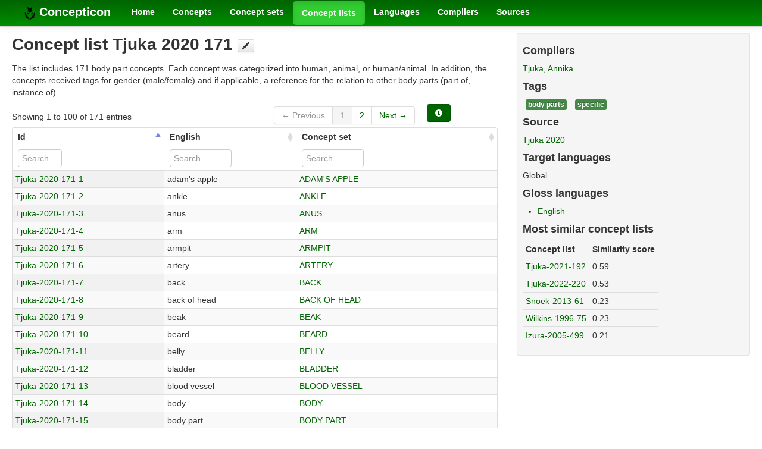

--- FILE ---
content_type: text/html; charset=utf-8
request_url: https://concepticon.clld.org/contributions/Tjuka-2020-171
body_size: 4029
content:
<!DOCTYPE html>
<html lang="en">
    
    
    <head>
        <meta charset="utf-8">
        <title>
            CLLD Concepticon 3.4.0 -
             
        </title>
        <meta name="viewport" content="width=device-width, initial-scale=1.0">
        <meta name="description" content="">
        <meta name="author" content="">
        <link rel="shortcut icon"
              href="https://concepticon.clld.org/static/favicon.png?v=e64095d1dd6352af14ca2389c623b252"
              type="image/x-icon" />

        <link href="https://concepticon.clld.org/clld-static/css/packed.d2e491b9.css" rel="stylesheet">

        <script src="https://concepticon.clld.org/clld-static/js/packed.74d7fd0e.js"></script>

        <link rel="unapi-server" type="application/xml" title="unAPI" href="https://concepticon.clld.org/unapi">
        <script src="https://concepticon.clld.org/_js"></script>
         
    </head>
    <body id="r-contribution">
        

        <div id="top" class="navbar navbar-static-top">
            <div class="navbar-inner">
                <div class="container-fluid">
                    <a class="btn btn-navbar" data-toggle="collapse" data-target=".nav-collapse">
                        <span class="icon-bar"></span>
                        <span class="icon-bar"></span>
                        <span class="icon-bar"></span>
                    </a>
                    
    <a class="brand" href="https://concepticon.clld.org/">
        <img width="20" height="20" src="https://concepticon.clld.org/static/favicon.png"/>
        Concepticon
    </a>

                    <div class="nav-collapse collapse">
                        <ul class="nav">
                        
                            <li id="menuitem_dataset" class="">
                                <a href="https://concepticon.clld.org/" title="Home">Home</a>
                            </li>
                        
                            <li id="menuitem_values" class="">
                                <a href="https://concepticon.clld.org/values" title="Concepts">Concepts</a>
                            </li>
                        
                            <li id="menuitem_parameters" class="">
                                <a href="https://concepticon.clld.org/parameters" title="Concept sets">Concept sets</a>
                            </li>
                        
                            <li id="menuitem_contributions" class="active">
                                <a href="https://concepticon.clld.org/contributions" title="Concept lists">Concept lists</a>
                            </li>
                        
                            <li id="menuitem_languages" class="">
                                <a href="https://concepticon.clld.org/languages" title="Languages">Languages</a>
                            </li>
                        
                            <li id="menuitem_contributors" class="">
                                <a href="https://concepticon.clld.org/contributors" title="Compilers">Compilers</a>
                            </li>
                        
                            <li id="menuitem_sources" class="">
                                <a href="https://concepticon.clld.org/sources" title="Sources">Sources</a>
                            </li>
                        </ul>
                    
                    </div><!--/.nav-collapse -->
                </div>
            </div>
        </div>

        <div class="container-fluid">
            <abbr class="unapi-id" title="https%3A%2F%2Fconcepticon.clld.org%2Fcontributions%2FTjuka-2020-171"></abbr>
                <div class="row-fluid">
                    <div class="span8">
                    










<h2>Concept list Tjuka 2020 171 <a class="btn-mini btn" href="https://github.com/concepticon/concepticon-data/blob/master/concepticondata/conceptlists/Tjuka-2020-171.tsv" title="see on GitHub" type="button"><i class="icon-pencil"></i></a></h2>

<div><p>The list includes 171 body part concepts. Each concept was categorized into human, animal, or human/animal. In addition, the concepts received tags for gender (male/female) and if applicable, a reference for the relation to other body parts (part of, instance of).</p></div>


<table id="Concepts" cellpadding="0" cellspacing="0" border="0" class="table table-bordered order-column compact stripe">
    <thead>
        <tr>
                    <th>Id</th>
                    <th>English</th>
                    <th>Concept set</th>
        </tr>
    </thead>
    <thead>
        <tr>
                <th style="text-align: left;">
                            <input type="text" name="id" id="dt-filter-id" value="" placeholder="Search" class="input-mini control" />
                </th>
                <th style="text-align: left;">
                            <input type="text" name="english" id="dt-filter-english" value="" placeholder="Search" class="input-small control" />
                </th>
                <th style="text-align: left;">
                            <input type="text" name="concept_set" id="dt-filter-concept_set" value="" placeholder="Search" class="input-small control" />
                </th>
        </tr>
    </thead>
    <tbody>
    </tbody>
</table>
<script>
$(document).ready(function() {
    CLLD.DataTable.init("Concepts", "<div class=\"\"><button class=\"btn btn-info dl-widget-IIndex\" data-content=\"&lt;div&gt;&lt;dl&gt;&lt;p&gt;Columns containing numeric data may be filtered giving an upper and/or lower bound in the form &amp;#34;&amp;lt;5&amp;#34; or a range in the form &amp;#34;-2..20&amp;#34;.&lt;/p&gt;&lt;/dl&gt;&lt;/div&gt;\" type=\"button\"><i class=\"icon-info-sign icon-white\"></i></button></div>", {"language": {"paginate": {"next": "Next", "previous": "Previous", "first": "First", "last": "Last"}, "emptyTable": "No data available in table", "info": "Showing _START_ to _END_ of _TOTAL_ entries", "infoEmpty": "Showing 0 to 0 of 0 entries", "infoFiltered": "(filtered from _MAX_ total entries)", "lengthMenu": "Show _MENU_ entries", "loadingRecords": "Loading...", "processing": "Processing...", "search": "Search:", "zeroRecords": "No matching records found"}, "bServerSide": true, "bProcessing": true, "sDom": "<'dt-before-table row-fluid'<'span4'i><'span6'p><'span2'f<'Concepts-toolbar'>>r>t<'span4'i><'span6'p>", "bAutoWidth": false, "sPaginationType": "bootstrap", "aoColumns": [{"sName": "id", "sTitle": "Id", "sClass": "left"}, {"sName": "english", "sTitle": "English"}, {"sName": "concept_set", "sTitle": "Concept set"}], "iDisplayLength": 100, "aLengthMenu": [[50, 100, 200], [50, 100, 200]], "sAjaxSource": "https://concepticon.clld.org/values?contribution=Tjuka-2020-171"});
});
</script>
<script>    $(document).ready(function() {
        $('.dl-widget-IIndex').clickover({
            html: true,
            title: 'Column information',
            placement: 'left',
            trigger: 'click'
        });
    });</script>


                    </div>
                    <div id="sidebar" class="span4">
                        
    
    <div class="well well-small">
            
        <h4>Compilers</h4>
        <ul class="unstyled">
                <li><a class="Contributor" href="https://concepticon.clld.org/contributors/tjukaannika" title="Tjuka, Annika">Tjuka, Annika</a></li>
        </ul>
        <h4>Tags</h4>
        <ul class="inline">
                <li><span class="hint--left label label-success" data-hint="Concept lists which concentrate on body parts.">body parts</span></li>
                <li><span class="hint--left label label-success" data-hint="A list that we deem specific, since it is not easy to compare with other lists in our sample.">specific</span></li>
        </ul>
        <h4>Source</h4>
        <ul class="unstyled">
                <li>
                    <a class="Source" href="https://concepticon.clld.org/sources/Tjuka2020" title="Tjuka 2020">Tjuka 2020</a>
                </li>
        </ul>
        <h4>Target languages</h4>
        <p>Global</p>
        <h4>Gloss languages</h4>
            <ul>
                    <li><a class="Language" href="https://concepticon.clld.org/languages/english" title="English">English</a></li>
            </ul>
        <h4>Most similar concept lists</h4>
        <table class="table table-condensed table-nonfluid">
            <thead>
                <tr><th>Concept list</th><th>Similarity score</th></tr>
            </thead>
            <tbody>
                
                <tr>
                    <td><a href="https://concepticon.clld.org/contributions/Tjuka-2021-192">Tjuka-2021-192</a></td>
                    <td>0.59</td>
                </tr>
                <tr>
                    <td><a href="https://concepticon.clld.org/contributions/Tjuka-2022-220">Tjuka-2022-220</a></td>
                    <td>0.53</td>
                </tr>
                <tr>
                    <td><a href="https://concepticon.clld.org/contributions/Snoek-2013-61">Snoek-2013-61</a></td>
                    <td>0.23</td>
                </tr>
                <tr>
                    <td><a href="https://concepticon.clld.org/contributions/Wilkins-1996-75">Wilkins-1996-75</a></td>
                    <td>0.23</td>
                </tr>
                <tr>
                    <td><a href="https://concepticon.clld.org/contributions/Izura-2005-499">Izura-2005-499</a></td>
                    <td>0.21</td>
                </tr>
            </tbody>
        </table>
    
            <p></p>
    </div>


                    </div>
                </div>
            <div class="row-fluid">
                <div class="span12">
                <footer>
                
                    <div class="row-fluid" style="padding-top: 15px; border-top: 1px solid black;">
                        <div class="span3">
                            <a href="https://www.eva.mpg.de"
                               title="Max Planck Institute for Evolutionary Anthropology, Leipzig">
                                <img width="80" src="https://concepticon.clld.org/clldmpg-static/minerva.png" />
                            </a>
                        </div>
                        <div class="span6" style="text-align: center;">
                            
                            <a rel="license" href="https://creativecommons.org/licenses/by/4.0/">
                                <img alt="License" style="border-width:0" src="https://concepticon.clld.org/clld-static/images/cc-by.png" />
                            </a>
                            <br />
                            
                            <span class="Dataset" href="http://purl.org/dc/dcmitype/Dataset" property="dct:title" rel="dct:type" xmlns:dct="http://purl.org/dc/terms/">CLLD Concepticon 3.4.0</span>
                            edited by
                            <span xmlns:cc="https://creativecommons.org/ns#"
                                  property="cc:attributionName"
                                  rel="cc:attributionURL">
                                List, Johann Mattis &amp; Tjuka, Annika &amp; Blum, Frederic &amp; Kučerová, Alžběta &amp; Ugarte, Carlos Barrientos &amp; Rzymski, Christoph &amp; Greenhill, Simon &amp; Forkel, Robert
                           </span>
                            
                            <br />
                            is licensed under a
                            <a rel="license" href="https://creativecommons.org/licenses/by/4.0/">
                                Creative Commons Attribution 4.0 International License</a>.
                        </div>
                        <div class="span3" style="text-align: right;">
                                <a class="clld-privacy-policy" href="https://www.eva.mpg.de/privacy-policy.html">Privacy Policy</a><br/>
                            <a class="clld-disclaimer" href="https://concepticon.clld.org/legal">Disclaimer</a>
                            <br/>
                            <a href="https://github.com/clld/concepticon">
                                <i class="icon-share">&nbsp;</i>
                                Application source
                                    (v2.3.0-34-g92c959a)
                                on<br/>
                                <img height="25" src="https://concepticon.clld.org/clld-static/images/GitHub_Logo.png" />
                            </a>
                        </div>
                    </div>
                
                </footer>
                </div>
            </div>
        </div>

        <div id="Modal" class="modal hide fade" tabindex="-1" role="dialog" aria-labelledby="ModalLabel" aria-hidden="true">
            <div class="modal-header">
                <button type="button" class="close" data-dismiss="modal" aria-hidden="true">×</button>
                <h3 id="ModalLabel"></h3>
            </div>
            <div id="ModalBody" class="modal-body">
            </div>
        </div>

        <script>
             
        </script>
    </body>
</html>
